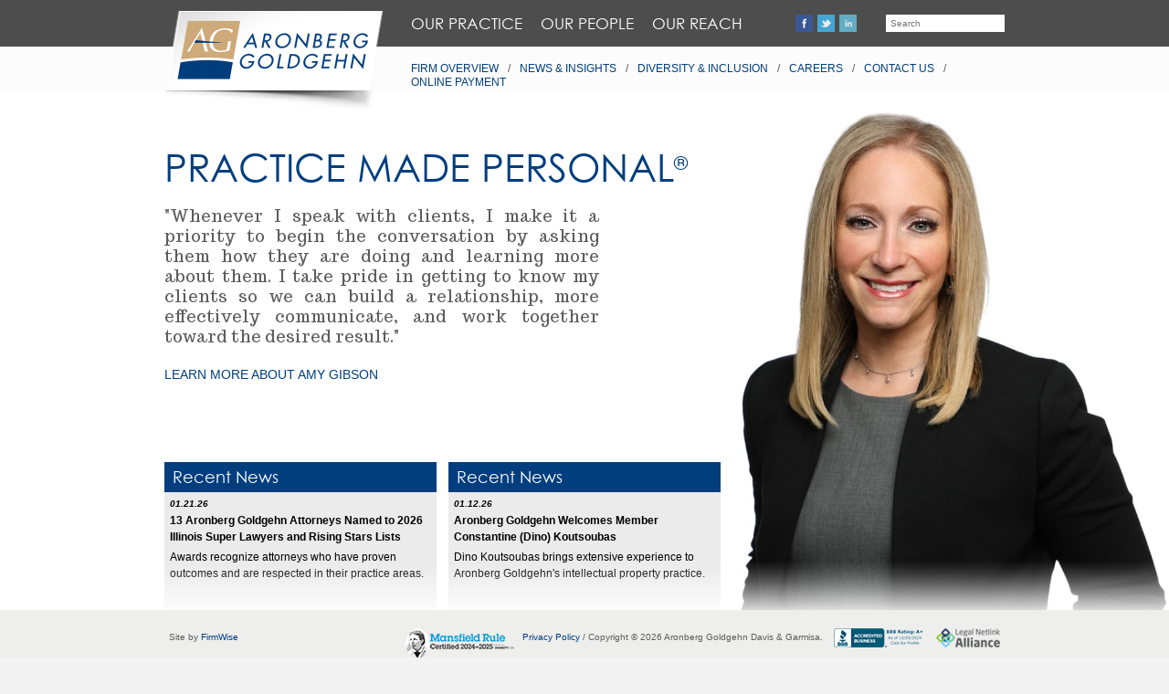

--- FILE ---
content_type: text/html;charset=UTF-8
request_url: https://www.agdglaw.com/
body_size: 23813
content:

<!-- 2.0 84f9de7d9175e7424e7544d4e4ea1838.cloudfront.net (CloudFront) | {ts '2026-01-21 09:17:24'} -->
<!-- Amazon CloudFront:  2601:249:1b00:3460:7cfe:561f:ce42:6ded, 64.252.66.14 -->
<!DOCTYPE html PUBLIC "-//W3C//DTD XHTML 1.0 Transitional//EN" "http://www.w3.org/TR/xhtml1/DTD/xhtml1-transitional.dtd">
		<HTML lang="en">
		<HEAD>
                
	        <link rel="canonical" href="/" />
		
		<title>Aronberg Goldgehn Davis & Garmisa - Chicago Law Firm</title>
        
		</HEAD>
		<meta http-equiv="Content-Type" content="text/html; charset=utf-8" />
<meta name="format-detection" content="telephone=no">
<meta name="viewport" content="user-scalable=no, width=device-width, target-densityDpi=device-dpi" />
<link rel="stylesheet" type="text/css" href="/FFDBF8/css/style.css" />
<link rel="stylesheet" type="text/css" media="screen" href="/FFDBF8/css/media.css" />
<link rel="stylesheet" type="text/css" media="print" href="/FFDBF8/css/print.css" />
<link rel="stylesheet" type="text/css" media="screen" href="/FFDBF8/css/jquery-ui.custom.min.css" />
<link rel="stylesheet" type="text/css" href="/FFDBF8/font/century-gothic-regular/stylesheet.css" />
<link href="https://fonts.googleapis.com/css?family=Lato:400,700,900,400italic,700italic,900italic&subset=latin,latin-ext" rel="stylesheet" type="text/css">
<link rel="stylesheet" type="text/css" href="https://fonts.googleapis.com/css?family=Trocchi:400" />
<!--[if lte IE 9]><link href="FFDBF8/css/ie.css" rel="stylesheet" type="text/css" /><![endif]-->
<!--[if lt IE 9]>
	<script src='//html5shim.googlecode.com/svn/trunk/html5.js'></script>
	<script src='//css3-mediaqueries-js.googlecode.com/svn/trunk/css3-mediaqueries.js'></script>
<![endif]-->
<script type="text/javascript" src="/FFDBF8/js/jquery.min.js"></script>
<script type="text/javascript" src="/FFDBF8/js/jquery.carouFredSel.js"></script>
<script type="text/javascript" src="/FFDBF8/js/jquery-ui.custom.min.js"></script>
<script type="text/javascript" src="/FFDBF8/js/jquery.ba-hashchange.min.js"></script>
<script type="text/javascript" src="/FFDBF8/js/jquery.deserialize.min.js"></script>
<script type="text/javascript" src="/FFDBF8/js/supersized.js"></script>
<script type="text/javascript" src="/FFDBF8/js/supersized-theme.js"></script>
<link rel="stylesheet" type="text/css" media="screen" href="/FFDBF8/css/supersized.shutter.css" />
<script type="text/javascript" src="/FFDBF8/js/jquery.infinitescroll.min.js"></script>
<script type="text/javascript" src="/FFDBF8/js/responsiveslides.js"></script>
<script type="text/javascript" src="/FFDBF8/js/js.js"></script>

<!-- jQuery Modal -->
<!--
<script src="https://cdnjs.cloudflare.com/ajax/libs/jquery-modal/0.9.1/jquery.modal.min.js"></script>
<link rel="stylesheet" href="https://cdnjs.cloudflare.com/ajax/libs/jquery-modal/0.9.1/jquery.modal.min.css" />
-->
<style>
	@media only screen and (max-width: 767px){
		    .innerfoter .privacy img {
        		float: right;
				margin: 10px 0 0 20px;}
			.innerfoter .privacy img.badge {margin: 0 0 10px 10px;}
		
	}
</style>



<link rel="shortcut icon" href="/FFDBF8/images/ag.ico" />

<body id="layoutHome">
<div class="wrappersticky">
    <div id="headerWrap">
        <header id="header"> <a href="/" id="logo" title="Aronberg Goldgehn Davis &amp; Garmisa"><img src="/FFDBF8/images/logo_agdg.png" width="246" alt="Aronberg Goldgehn Davis &amp; Garmisa" /></a>
            <div class="rgtHdr">
                <div class="topNavwrapper">
                     
<div id="navcontainer">
	<ul id="navlist">
		<li id="Nav3_NavItem01"><a id="Nav3_NavLink01" href="/?p=6366">Our Practice</a><div class="megamenuTop">
<div class="innermenu">
<ul class="first-col">
<li id="Nav3_NavLink0101">
<a href="/?t=5&amp;LPA=208&amp;format=xml&amp;p=6366">Appellate Litigation</a>
</li>
<li id="Nav3_NavLink0102">
<a href="/?t=5&amp;LPA=11294&amp;format=xml&amp;p=6366">Artificial Intelligence, Privacy, and Technology</a>
</li>
<li id="Nav3_NavLink0103">
<a href="/?t=5&amp;LPA=209&amp;format=xml&amp;p=6366">Banking and Finance</a>
</li>
<li id="Nav3_NavLink0104">
<a href="/?t=5&amp;LPA=7369&amp;format=xml&amp;p=6366">Business Divorce and Complex Ownership Dispute Resolution</a>
</li>
<li id="Nav3_NavLink0105">
<a href="/?t=5&amp;LPA=238&amp;format=xml&amp;p=6366">Business Law and Transactions</a>
</li>
<li id="Nav3_NavLink0106">
<a href="/?t=5&amp;LPA=211&amp;format=xml&amp;p=6366">Business Litigation</a>
</li>
<li id="Nav3_NavLink0107">
<a href="/?t=5&amp;LPA=282&amp;format=xml&amp;p=6366">Construction Law</a>
</li>
<li id="Nav3_NavLink0108">
<a href="/?t=5&amp;LPA=213&amp;format=xml&amp;p=6366">Divorce and Family Law</a>
</li>
<li id="Nav3_NavLink0109">
<a href="/?t=5&amp;LPA=218&amp;format=xml&amp;p=6366">Employment Law</a>
</li>
<li id="Nav3_NavLink01010">
<a href="/?t=5&amp;LPA=11082&amp;format=xml&amp;p=6366">Government Relations</a>
</li>
</ul>
<ul class="second-col">
<li id="Nav3_NavLink0101">
<a href="/?t=5&amp;LPA=215&amp;format=xml&amp;p=6366">Health Care</a>
</li>
<li id="Nav3_NavLink0102">
<a href="/?t=5&amp;LPA=216&amp;format=xml&amp;p=6366">Insurance Coverage Litigation and Analysis</a>
</li>
<li id="Nav3_NavLink0103">
<a href="/?t=5&amp;LPA=217&amp;format=xml&amp;p=6366">Intellectual Property</a>
</li>
<li id="Nav3_NavLink0104">
<a href="/?t=5&amp;LPA=1498&amp;format=xml&amp;p=6366">Loan Workouts</a>
</li>
<li id="Nav3_NavLink0105">
<a href="/?t=5&amp;LPA=8552&amp;format=xml&amp;p=6366">Privacy, Cybersecurity & Technology Law</a>
</li>
<li id="Nav3_NavLink0106">
<a href="/?t=5&amp;LPA=11047&amp;format=xml&amp;p=6366">Private Equity, Venture Capital and Emerging Companies</a>
</li>
<li id="Nav3_NavLink0107">
<a href="/?t=5&amp;LPA=221&amp;format=xml&amp;p=6366">Real Estate and Construction</a>
</li>
<li id="Nav3_NavLink0108">
<a href="/?t=5&amp;LPA=222&amp;format=xml&amp;p=6366">Taxation and Business Planning</a>
</li>
<li id="Nav3_NavLink0109">
<a href="/?t=5&amp;LPA=219&amp;format=xml&amp;p=6366">Trusts and Estates</a>
</li>
<li id="Nav3_NavLink01010">
<a href="white-collar-investigations-risk-integrity-landing">White Collar Investigations, Risk & Integrity</a>
</li>
</ul>
</div>
</div>
</li>
		<li id="Nav3_NavItem02"><a id="Nav3_NavLink02" href="/?p=6367">Our People</a><div class="megamenuTop">
<div class="innermenu">
<div class="alpahbet">
<a onclick="setAlpha('A')" href="javascript:void(0);">A</a><a onclick="setAlpha('B')" href="javascript:void(0);">B</a><a onclick="setAlpha('C')" href="javascript:void(0);">C</a><a onclick="setAlpha('D')" href="javascript:void(0);">D</a><a class="disable">E</a><a onclick="setAlpha('F')" href="javascript:void(0);">F</a><a onclick="setAlpha('G')" href="javascript:void(0);">G</a><a onclick="setAlpha('H')" href="javascript:void(0);">H</a><a onclick="setAlpha('I')" href="javascript:void(0);">I</a><a onclick="setAlpha('J')" href="javascript:void(0);">J</a><a onclick="setAlpha('K')" href="javascript:void(0);">K</a><a onclick="setAlpha('L')" href="javascript:void(0);">L</a><a onclick="setAlpha('M')" href="javascript:void(0);">M</a><a onclick="setAlpha('N')" href="javascript:void(0);">N</a><a class="disable">O</a><a onclick="setAlpha('P')" href="javascript:void(0);">P</a><a class="disable">Q</a><a onclick="setAlpha('R')" href="javascript:void(0);">R</a><a onclick="setAlpha('S')" href="javascript:void(0);">S</a><a onclick="setAlpha('T')" href="javascript:void(0);">T</a><a class="disable">U</a><a class="disable">V</a><a class="disable">W</a><a class="disable">X</a><a class="disable">Y</a><a onclick="setAlpha('Z')" href="javascript:void(0);">Z</a> 
<div class="clrBth">&nbsp;</div>
</div>
<form onsubmit="return false" name="searchAttornyForm" class="searchAttornyForm" action="#">
<div class="sceltWrapper">
<select class="inputSelect" name="LPA"><option value="">Practice Areas</option><option value="208">Appellate Litigation</option><option value="11294">Artificial Intelligence, Privacy, and Technology</option><option value="209">Banking and Finance</option><option value="7369">Business Divorce and Complex Ownership Dispute Resolution</option><option value="238">Business Law and Transactions</option><option value="211">Business Litigation</option><option value="282">Construction Law</option><option value="213">Divorce and Family Law</option><option value="218">Employment Law</option><option value="11082">Government Relations</option><option value="215">Health Care</option><option value="216">Insurance Coverage Litigation and Analysis</option><option value="217">Intellectual Property</option><option value="1498">Loan Workouts</option><option value="8552">Privacy, Cybersecurity & Technology Law</option><option value="11047">Private Equity, Venture Capital and Emerging Companies</option><option value="221">Real Estate and Construction</option><option value="222">Taxation and Business Planning</option><option value="219">Trusts and Estates</option><option value="11269">White Collar Investigations, Risk & Integrity</option></select>

</div>
<div id="searesult">&nbsp;</div>
<div class="clrBth"></div>
</form>
</div>
</div>
</li>
		<li id="Nav3_NavItem03"><a id="Nav3_NavLink03" href="/?p=6368">Our Reach</a><div class="megamenuTop updates-mega-menu">
<div class="innermenu">
<div style="width:200px" class="officialadd">
<div class="nav_header">Local Presence</div>
<strong style="display: block;line-height: 1;margin-top:15px">Chicago Office</strong>
<address style="padding-top: 3px;">
<strong style="display:inline">225 W. Washington St.</strong>
<BR>Suite 2800 &bull; Chicago, Il 60606<br>
<a href="tel:3128289600" target="_blank" rel="nofollow">312.828.9600</a>
<br>
<a style="padding-right: 5px;" rel="nofollow" target="_blank" href="/?p=6368"> &bull; contact us</a><a style="padding-right: 5px;" rel="nofollow" target="_blank" href="https://goo.gl/maps/KMfjR3xWwrygBpxo7"> &bull; map</a>
</address>
<strong style="display: block;line-height: 1;margin-top:15px">Wheaton Office</strong>
<address style="padding-top: 3px;">
<strong style="display:inline">301 S. County Farm Road</strong>
<BR>Suite A &bull; Wheaton, Illinois 60187<br>
<a href="tel:3128289600" target="_blank" rel="nofollow">312.828.9600</a>
<br>
<a style="padding-right: 5px;" rel="nofollow" target="_blank" href="/?p=6368"> &bull; contact us</a><a style="padding-right: 5px;" rel="nofollow" target="_blank" href="https://goo.gl/maps/kmaNxktyhkschFEF7"> &bull; map</a>
</address>
<div class="nav_header">Global Resources</div>
<a href="/?p=6357#LNA"><img border="0" width="70" src="/FFDBF8/images/lna_logo.png"></a>
</div>
<div class="mapwrapper">
<img class="mapShadow" alt="" src="/FFDBF8/images/shadow2.png"><img alt="" src="/FFDBF8/images/locations-map.png" class="locations-map"></div>
<div class="clrBth">&nbsp;</div>
</div>
</div>
</li>
	</ul>
</div>

                    <div class="btmNavwrapper">
                        
<div id="navcontainer">
	<ul id="navlist">
		<li id="Nav2_NavItem01"><a id="Nav2_NavLink01" href="/?p=6357">Firm Overview</a></li>
		<li id="Nav2_NavItem02"><a id="Nav2_NavLink02" href="/?p=6358">News & Insights</a></li>
		<li id="Nav2_NavItem03"><a id="Nav2_NavLink03" href="/?p=19237">Diversity & Inclusion</a></li>
		<li id="Nav2_NavItem04"><a id="Nav2_NavLink04" href="/?p=6360">Careers</a></li>
		<li id="Nav2_NavItem05"><a id="Nav2_NavLink05" href="/?p=6362">Contact Us</a></li>
		<li id="Nav2_NavItem06"><a id="Nav2_NavLink06" href="/?p=18860">Online Payment</a></li>
	</ul>
</div>

                        <div class="formCon">
                            <div class="socialwrapper"> <a href="https://www.facebook.com/AronbergGoldgehnDavisGarmisa" class="social1" title="Join us on Facebook" target="_blank" rel="nofollow"></a> <a href="https://twitter.com/AronbergG" class="social2" title="Follow us on Twitter" target="_blank" rel="nofollow"></a> <a href="https://www.linkedin.com/company/aronberg-goldgehn-davis-&amp;-garmisa" class="social3" title="Connect on Linkedin" target="_blank" rel="nofollow"></a> </div>
                            <form action="" method="get" class="searchForm">
                                <input type="hidden" name="t" value="41" />
                                <input type="hidden" name="format" value="xml" />
                                <input type="hidden" name="max" value="20" />
                                <input type="text" class="inputTxt" placeholder="Search" name="q">
                            </form>
                        </div>
                    </div>
                </div>
                <a href="javascript:void(0);" class="navOpen">MENU</a> </div>
            <div class="clrBth">&nbsp;</div>
        </header>
    </div>
    <div class="homecontent">
        <div class="homeLayout">
            <div class="wrapperImage">
                <h1>Practice made Personal<span style="position: absolute; font-size: 20px; margin-top: -5px;">&reg;</span></h1>
                <div class="homeblock">
                    <div class="sliderblock rslides1">
                       <div class="sliderSet">
<div class="featuresimage">
<img alt="Amy M. Gibson" src="FFDBF8/assets/images/attorneys/4/Amy_Gibson_4.jpg"></div>
<div class="text_wrapper">
<p>"Whenever I speak with clients, I make it a priority to begin the conversation by asking them how they are doing and learning more about them. I take pride in getting to know my clients so we can build a relationship, more effectively communicate, and work together toward the desired result."</p>
<a class="moreAbout" href="/?t=3&amp;A=980&amp;format=xml&amp;p=6367">learn more about Amy Gibson</a><a class="buttonlearnMore" href="/?t=3&amp;A=980&amp;format=xml&amp;p=6367">more</a>
</div>
</div><div class="sliderSet">
<div class="featuresimage">
<img alt="Timothy R. Nelson" src="FFDBF8/assets/images/attorneys/4/Timothy_Nelson_11272013.jpg"></div>
<div class="text_wrapper">
<p>"In serving as a trusted advisor for our clients, my services go well beyond strictly legal support. I participate in the critical events and decisions that shape our clients&rsquo; businesses and their lives. The objectives and concerns of our clients become my objectives and concerns."</p>
<a class="moreAbout" href="/?t=3&amp;A=2837&amp;format=xml&amp;p=6367">learn more about Timothy Nelson</a><a class="buttonlearnMore" href="/?t=3&amp;A=2837&amp;format=xml&amp;p=6367">more</a>
</div>
</div><div class="sliderSet">
<div class="featuresimage">
<img alt="Jay A. Frank" src="FFDBF8/assets/images/attorneys/4/Jay_Frank_11042013.jpg"></div>
<div class="text_wrapper">
<p>"My practice is an important part of my life. I work at it six days a week. This allows me to really get to know my client, and to establish a close personal working relationship. We&rsquo;re a team ready for the task."</p>
<a class="moreAbout" href="/?t=3&amp;A=916&amp;format=xml&amp;p=6367">learn more about Jay Frank</a><a class="buttonlearnMore" href="/?t=3&amp;A=916&amp;format=xml&amp;p=6367">more</a>
</div>
</div><div class="sliderSet">
<div class="featuresimage">
<img alt="Sharon S. Zaban" src="FFDBF8/assets/images/attorneys/4/Sharon_Zaban_06052015.jpg"></div>
<div class="text_wrapper">
<p>"I like to get to know our clients and learn what is important to them to make sure their transaction is a success.  Keeping in contact with clients and collaborating during the process is essential."</p>
<a class="moreAbout" href="/?t=3&amp;A=5715&amp;format=xml&amp;p=6367">learn more about Sharon Zaban</a><a class="buttonlearnMore" href="/?t=3&amp;A=5715&amp;format=xml&amp;p=6367">more</a>
</div>
</div><div class="sliderSet">
<div class="featuresimage">
<img alt="Ralph N. Dado III" src="FFDBF8/assets/images/attorneys/4/Ralph_Dado_4.jpg"></div>
<div class="text_wrapper">
<p>"When I am helping clients navigate crises, I am always thinking about the people who make up those institutions and companies.  It is a privilege to stand by these individuals as we successfully work through periods of great scrutiny and high stakes and one of the reasons I'm so motivated to make sure they come out the other side stronger.  The bonds you forge through those moments can last a lifetime."</p>
<a class="moreAbout" href="/?t=3&amp;A=32836&amp;format=xml&amp;p=6367">learn more about Ralph Dado III</a><a class="buttonlearnMore" href="/?t=3&amp;A=32836&amp;format=xml&amp;p=6367">more</a>
</div>
</div><div class="sliderSet">
<div class="featuresimage">
<img alt="Christopher J. Bannon" src="FFDBF8/assets/images/attorneys/4/Christopher_Bannon_4.jpg"></div>
<div class="text_wrapper">
<p>"We make our practice personal both inside and outside the firm. Internally, our management team fosters a collegial and team oriented environment. And extending that personal approach outward, I get to know my clients well, spend time learning their concerns and expectations, and make sure they know they are not just a name on a file."</p>
<a class="moreAbout" href="/?t=3&amp;A=912&amp;format=xml&amp;p=6367">learn more about Christopher Bannon</a><a class="buttonlearnMore" href="/?t=3&amp;A=912&amp;format=xml&amp;p=6367">more</a>
</div>
</div><div class="sliderSet">
<div class="featuresimage">
<img alt="Elizabeth  Lazzara" src="FFDBF8/assets/images/attorneys/4/Elizabeth_Lazzara-4.jpg"></div>
<div class="text_wrapper">
<p>"We pride ourselves on offering creative solutions to difficult problems. We take a multidisciplinary approach to the practice of family law. You can count on our knowledge, experience and acumen to deliver the best possible results for our clients."</p>
<a class="moreAbout" href="/?t=3&amp;A=925&amp;format=xml&amp;p=6367">learn more about Elizabeth Lazzara</a><a class="buttonlearnMore" href="/?t=3&amp;A=925&amp;format=xml&amp;p=6367">more</a>
</div>
</div><div class="sliderSet">
<div class="featuresimage">
<img alt="Jerry  Holisky" src="FFDBF8/assets/images/attorneys/4/Jerry_Holisky-4.jpg"></div>
<div class="text_wrapper">
<p>"I take pride in being a business adviser who provides practical legal advice. This means I will help you find a way to do the deal &ndash; rather than tell you why you can&rsquo;t. I particularly enjoy spending time in the boardroom. It helps me develop a personal relationship with the owners and management while learning about the client&rsquo;s business."</p>
<a class="moreAbout" href="/?t=3&amp;A=2394&amp;format=xml&amp;p=6367">learn more about Jerry Holisky</a><a class="buttonlearnMore" href="/?t=3&amp;A=2394&amp;format=xml&amp;p=6367">more</a>
</div>
</div>

                    </div>
                </div>
            </div>
            <div id="scrollableContent" class="homeblockbtm">
<div class="attrney_spotlight">
<div class="setWrapper">
<div class="attorneyset">
<h3>Recent News</h3>
<div class="text_wrapper">
<h5>
<small><em>01.21.26</em></small>
<br>13 Aronberg Goldgehn Attorneys Named to 2026 Illinois Super Lawyers and Rising Stars Lists</h5>
<p>Awards recognize attorneys who have proven outcomes and are respected in their practice areas.</p>
<a class="buttonMore" href="/?t=40&amp;an=145680&amp;format=xml&amp;p=6358">More</a>
</div>
</div>
<div class="attorneyset">
<h3>Recent News</h3>
<div class="text_wrapper">
<h5>
<small><em>01.12.26</em></small>
<br>Aronberg Goldgehn Welcomes Member Constantine (Dino) Koutsoubas</h5>
<p>Dino Koutsoubas brings extensive experience to Aronberg Goldgehn's intellectual property practice.</p>
<a class="buttonMore" href="/?t=40&amp;an=145645&amp;format=xml&amp;p=6358">More</a>
</div>
</div>
<div class="attorneyset">
<h3>Recent News</h3>
<div class="text_wrapper">
<h5>
<small><em>01.07.26</em></small>
<br>Restructuring Into a C Corporation: What Business Owners Should Know</h5>
<p>Doug Murray outlines what a C corporation is, the pros and cons of restructuring and when switching may make sense for tax purposes.</p>
<a class="buttonMore" href="/?t=40&amp;an=145626&amp;format=xml&amp;p=6358">More</a>
</div>
</div>
<div class="attorneyset">
<h3>Recent News</h3>
<div class="text_wrapper">
<h5>
<small><em>12.17.25</em></small>
<br>Illinois Employment Law Updates Coming in 2026</h5>
<p>Seven key changes employers need to prepare for in the coming year.</p>
<a class="buttonMore" href="/?t=40&amp;an=145571&amp;format=xml&amp;p=6358">More</a>
</div>
</div>
</div>
</div>
</div><a style="display:none" href="/" id="next"></a>

           </div>
        <!-- end of homeLayout--> 
    </div>
    <!-- end of homecontent-->
    <div class="push"></div>
</div>
<footer class="footer">
    <div class="shadow">&nbsp;</div>
    <div class="footerIn">
        <div class="innerfoter">
            <div class="privacy"> <span><a href="/?p=1296">Privacy Policy</a> / Copyright &copy; <script>var year=new Date();year=year.getYear();if(year<1900)year+=1900;document.write(year);</script> Aronberg Goldgehn Davis &amp; Garmisa.</span>&nbsp;&nbsp;&nbsp;&nbsp;<img src="/FFDBF8/images/Aronberg Goldgehn - BBB Badge.png" alt="BBB" class="badge">&nbsp;&nbsp;&nbsp;&nbsp;<a href="http://www.legalnetlink.net/" target="_blank" rel="nofollow"><img src="/FFDBF8/images/lna_logo.png" alt="legalnetlink.net"></a> </div>
            <span>Site by <a title="Law Firm Website Hosting and Content Management System" href="http://www.firmwise.net">FirmWise</a></span>
			<span style="padding-left: 20%"><img src="/FFDBF8/assets/images/Mansfield-Certification-Badge-Color-2024-2025.png" alt="Mansfield Certification Badge 2024-2025" /></span>
            <div class="clrBth"></div>
        </div>
        <!-- end of innerfoter--> 
    </div>
    <!-- end of footerIn--> 
</footer>
	<!-- Modal HTML embedded directly into document -->
<!--<div id="ex1" class="modal">
  <div style="text-align: center;">
  <img src="/FFDBF8/images/moved.jpg"></div>
  <p> Aronberg Goldgehn is excited to announce that our Chicago office has moved to a new location as of May 1, 2023. Our phone and fax numbers will remain the same.
	   <BR>
	  <BR><CENTER>Our new address is: <BR>225 W. Washington St. <BR>Suite 2800 <BR>Chicago, Illinois 60606</CENTER><BR></p>
  <p>Click <a href="/?t=40&an=132976&format=xml">here</a> for more info.</p>
  <P>This message will <a href="#" rel="modal:close">Close</a> in <span id="timeleft"></span> seconds.</P>
</div>-->

<style>
	.blocker {z-index: 10 !important}
</style>
		  
<!-- Link to open the modal -->
<!--<SCRIPT>
var counter = 0;
var openwin = setInterval(function() {
    counter++;
    if (counter == 5) {
		$("#ex1").modal();
		counter = 15;
        clearInterval(openwin);
		var closewin = setInterval(function() {
		counter--;
		$("#timeleft").html(counter);
		if (counter == 0) {
			$.modal.close();
			clearInterval(closewin);
		}
		}, 1000);
    }
}, 1000);

	
  
</SCRIPT>-->


<!-- end of footer-->
</body>

        <script type="text/javascript">var clicky={log:function(){return},goal:function(){return}};var clicky_site_id=238812;(function(){var s=document.createElement('script');s.type='text/javascript';s.async=true;s.src=(document.location.protocol=='https:'?'https://static.getclicky.com':'http://static.getclicky.com')+'/js';(document.getElementsByTagName('head')[0]||document.getElementsByTagName('body')[0]).appendChild(s)})();</script><noscript><p><img alt="Clicky" width="1" height="1" src="http://in.getclicky.com/238812ns.gif"/></p></noscript>
        
		<script src="//stats.wiseadmin.net/js" type="text/javascript"></script><script type="text/javascript">try{ clicky.init(238824); }catch(e){}</script><noscript><p><img alt="WiseAdmin Stats" width="1" height="1" src="//stats.wiseadmin.net/238824ns.gif" /></p></noscript>
		</HTML>
		

--- FILE ---
content_type: text/html;charset=UTF-8
request_url: https://www.agdglaw.com/?t=39&format=xmllist&directive=0&stylesheet=FirmNewsItems_Recent&anc=343,344,346,452,494,3184,3185&page=2
body_size: 1736
content:
<div id="scrollableContent" class="homeblockbtm">
<div class="attrney_spotlight">
<div class="setWrapper">
<div class="attorneyset">
<h3>Recent News</h3>
<div class="text_wrapper">
<h5>
<small><em>12.15.25</em></small>
<br>Dan Cotter Appointed to Esteemed Federation of Regulatory Counsel Board of Directors</h5>
<p>Cotter to serve a three-year term as At Large Director.</p>
<a class="buttonMore" href="/?t=40&amp;an=145555&amp;format=xml&amp;p=6358">More</a>
</div>
</div>
<div class="attorneyset">
<h3>Recent News</h3>
<div class="text_wrapper">
<h5>
<small><em>12.12.25</em></small>
<br>Aronberg Goldgehn Represents Blueprint Wealth Advisors in Sale to Merit Financial Advisors</h5>
<p>Transaction supports Merit's national expansion and adds $1.2 billion in assets under management.</p>
<a class="buttonMore" href="/?t=40&amp;an=145556&amp;format=xml&amp;p=6358">More</a>
</div>
</div>
<div class="attorneyset">
<h3>Recent News</h3>
<div class="text_wrapper">
<h5>
<small><em>12.08.25</em></small>
<br>Andy Schwartz Secures Motion Denial in City of Harvey Firefighters' Pension Fund Dispute</h5>
<p>Decision preserves ongoing pension payments for retired Harvey firefighters and their families.</p>
<a class="buttonMore" href="/?t=40&amp;an=145532&amp;format=xml&amp;p=6358">More</a>
</div>
</div>
<div class="attorneyset">
<h3>Recent News</h3>
<div class="text_wrapper">
<h5>
<small><em>12.05.25</em></small>
<br>Aronberg Goldgehn Launches Artificial Intelligence, Privacy and Technology Practice Group</h5>
<p>Group operates at the intersection of business, privacy and technology to support emerging AI needs.</p>
<a class="buttonMore" href="/?t=40&amp;an=145527&amp;format=xml&amp;p=6358">More</a>
</div>
</div>
</div>
</div>
</div><a style="display:none" href="/" id="next"></a>


--- FILE ---
content_type: text/javascript; charset=UTF-8
request_url: https://in.getclicky.com/in.php?site_id=238824&href=%2F&title=Aronberg%20Goldgehn%20Davis%20%26%20Garmisa%20-%20Chicago%20Law%20Firm&res=1280x720&lang=en-US@posix&tz=UTC&tc=&ck=1&x=d6uotg&f=1
body_size: -177
content:
{"c":{"_jsuid":"699205086"},"f":{"advanced":1,"ping_start":1}}